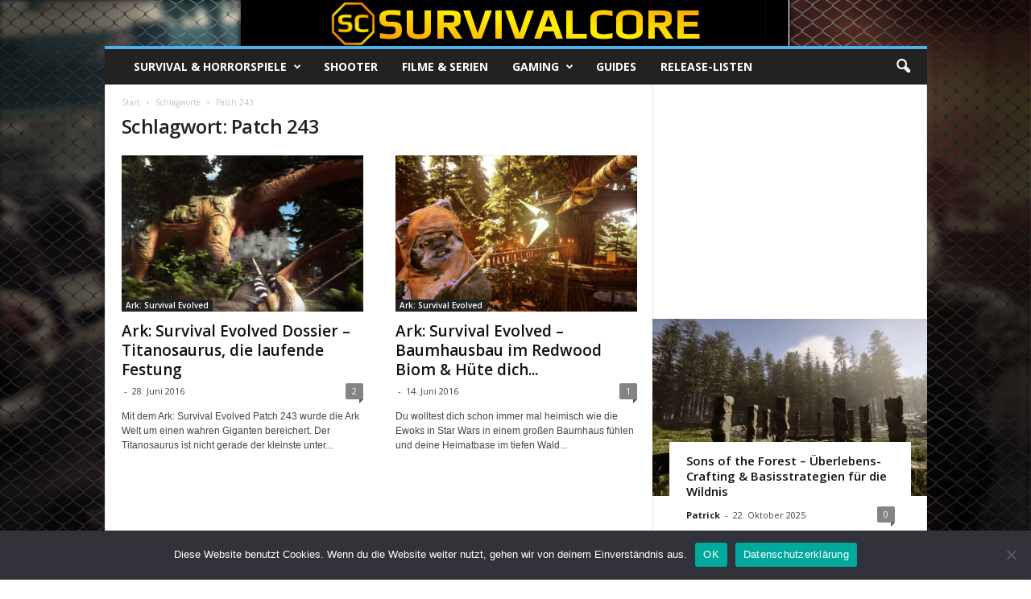

--- FILE ---
content_type: text/html; charset=utf-8
request_url: https://www.google.com/recaptcha/api2/aframe
body_size: 267
content:
<!DOCTYPE HTML><html><head><meta http-equiv="content-type" content="text/html; charset=UTF-8"></head><body><script nonce="IIhJBOL_ywheWc23WxV1wg">/** Anti-fraud and anti-abuse applications only. See google.com/recaptcha */ try{var clients={'sodar':'https://pagead2.googlesyndication.com/pagead/sodar?'};window.addEventListener("message",function(a){try{if(a.source===window.parent){var b=JSON.parse(a.data);var c=clients[b['id']];if(c){var d=document.createElement('img');d.src=c+b['params']+'&rc='+(localStorage.getItem("rc::a")?sessionStorage.getItem("rc::b"):"");window.document.body.appendChild(d);sessionStorage.setItem("rc::e",parseInt(sessionStorage.getItem("rc::e")||0)+1);localStorage.setItem("rc::h",'1769907827085');}}}catch(b){}});window.parent.postMessage("_grecaptcha_ready", "*");}catch(b){}</script></body></html>